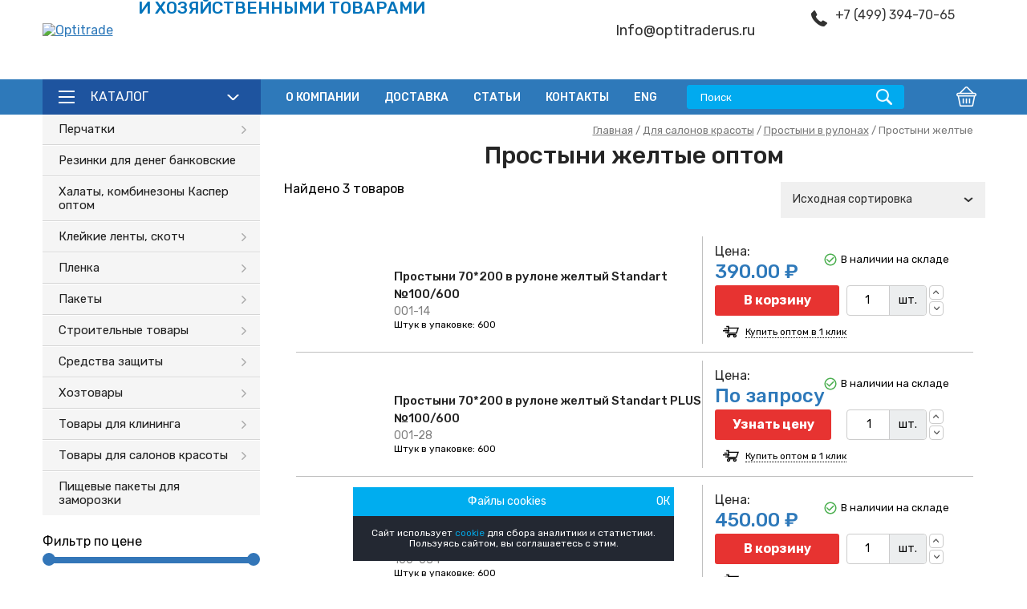

--- FILE ---
content_type: image/svg+xml
request_url: https://optitraderus.ru/wp-content/themes/opti/assets/img/in_stock.svg
body_size: 246
content:
<svg xmlns="http://www.w3.org/2000/svg" width="24" height="24" viewBox="0 0 24 24"><path d="M0 0h24v24h-24v-24zm0 0h24v24h-24v-24z" fill="none"/><path fill="#4CAF50" d="M16.59 7.58l-6.59 6.59-3.59-3.58-1.41 1.41 5 5 8-8-1.41-1.42zm-4.59-5.58c-5.52 0-10 4.48-10 10s4.48 10 10 10 10-4.48 10-10-4.48-10-10-10zm0 18c-4.42 0-8-3.58-8-8s3.58-8 8-8 8 3.58 8 8-3.58 8-8 8z"/></svg>